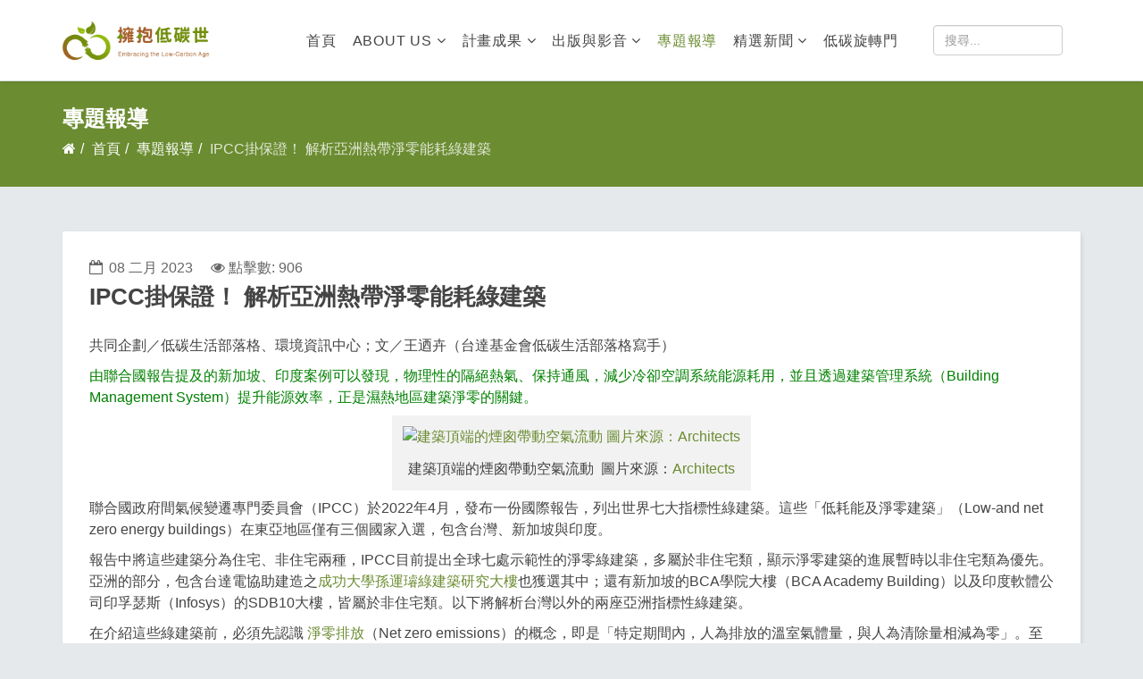

--- FILE ---
content_type: text/html; charset=utf-8
request_url: https://ddpp.ntu.edu.tw/in-depth-coverage/2279-1120208p2.html
body_size: 35148
content:

<!DOCTYPE html>
<html prefix="og: http://ogp.me/ns#" xmlns="http://www.w3.org/1999/xhtml" xml:lang="zh-tw" lang="zh-tw" dir="ltr">
    <head>
        <meta http-equiv="X-UA-Compatible" content="IE=edge">
            <meta name="viewport" content="width=device-width, initial-scale=1">
                                <!-- head -->
                <base href="https://ddpp.ntu.edu.tw/in-depth-coverage/2279-1120208p2.html" />
	<meta http-equiv="content-type" content="text/html; charset=utf-8" />
	<meta name="keywords" content="低碳,低碳知識小站,低碳生活實踐,低碳旋轉門,抑制城市耗能,都市熱島效應,化石燃料補貼,公民電廠,能源轉型,能源轉型白皮書,再生能源,太陽能,太陽光電系統,氣候變遷," />
	<meta name="description" content="深度低碳（去碳）代表著國家經濟、社會型態與民眾生活方式的大幅轉型，這不僅需要上位的法制與政策、科學的基礎研究、產業的技術應用開發等，更亟需公民社會的積極參與及實踐，以降低轉型的各種阻礙。國際上針對此議題，已於2013年在聯合國秘書長潘基文的倡議下，由聯合國永續發展網絡（SDSN）與法國永續發展與國際關係研究所（IDDRI）共同提出深度去碳途徑計畫（Deep Decarbonization Pathway Projects, DDPP），針對21世紀中後期設定深度減碳目標、提出可行的研究報告，目前已有16個國家30個智庫參與此研究。" />
	<meta name="generator" content="Joomla! - Open Source Content Management" />
	<title>擁抱低碳世 - IPCC掛保證！ 解析亞洲熱帶淨零能耗綠建築</title>
	<link href="/images/favicon.png" rel="shortcut icon" type="image/vnd.microsoft.icon" />
	<link href="/components/com_jcomments/tpl/default/style.css?v=3002" rel="stylesheet" type="text/css" />
	<link href="/media/k2/assets/css/k2.fonts.css?v2.7.1" rel="stylesheet" type="text/css" />
	<link href="/components/com_k2/css/k2.css?v2.7.1" rel="stylesheet" type="text/css" />
	<link href="http://ddpp.ntu.edu.tw/plugins/content/responsive-tables/responsive-tables.css" rel="stylesheet" type="text/css" />
	<link href="/media/com_ezset/css/ezset.css?0376b76cf7ed7a3bbf6d6b456f567e7d" rel="stylesheet" type="text/css" />
	<link href="//fonts.googleapis.com/css?family=Open+Sans:300,300italic,regular,italic,600,600italic,700,700italic,800,800italic&amp;subset=latin" rel="stylesheet" type="text/css" />
	<link href="/templates/shaper_helix3/css/bootstrap.min.css" rel="stylesheet" type="text/css" />
	<link href="/templates/shaper_helix3/css/font-awesome.min.css" rel="stylesheet" type="text/css" />
	<link href="/templates/shaper_helix3/css/legacy.css" rel="stylesheet" type="text/css" />
	<link href="/templates/shaper_helix3/css/template.css" rel="stylesheet" type="text/css" />
	<link href="/templates/shaper_helix3/css/presets/preset1.css" rel="stylesheet" type="text/css" class="preset" />
	<link href="/templates/shaper_helix3/css/custom.css" rel="stylesheet" type="text/css" />
	<link href="/templates/shaper_helix3/css/frontend-edit.css" rel="stylesheet" type="text/css" />
	<style type="text/css">
body{font-family:Open Sans, sans-serif; font-weight:normal; }h1{font-family:Open Sans, sans-serif; font-weight:800; }h2{font-family:Open Sans, sans-serif; font-weight:600; }h3{font-family:Open Sans, sans-serif; font-weight:normal; }h4{font-family:Open Sans, sans-serif; font-weight:normal; }h5{font-family:Open Sans, sans-serif; font-weight:600; }h6{font-family:Open Sans, sans-serif; font-weight:600; }#sp-top-bar{ background-color:#f5f5f5;color:#999999; }#sp-bottom-title{ background-color:#ffffff; }
	</style>
	<script src="/media/jui/js/jquery.min.js?0376b76cf7ed7a3bbf6d6b456f567e7d" type="text/javascript"></script>
	<script src="/media/jui/js/jquery-noconflict.js?0376b76cf7ed7a3bbf6d6b456f567e7d" type="text/javascript"></script>
	<script src="/media/jui/js/jquery-migrate.min.js?0376b76cf7ed7a3bbf6d6b456f567e7d" type="text/javascript"></script>
	<script src="/media/k2/assets/js/k2.frontend.js?v2.7.1&amp;sitepath=/" type="text/javascript"></script>
	<script src="/media/system/js/caption.js?0376b76cf7ed7a3bbf6d6b456f567e7d" type="text/javascript"></script>
	<script src="/media/com_ezset/js/ezset.js?0376b76cf7ed7a3bbf6d6b456f567e7d" type="text/javascript"></script>
	<script src="/ezset/js/ezset-custom.js?0376b76cf7ed7a3bbf6d6b456f567e7d" type="text/javascript"></script>
	<script src="/templates/shaper_helix3/js/bootstrap.min.js" type="text/javascript"></script>
	<script src="/templates/shaper_helix3/js/jquery.sticky.js" type="text/javascript"></script>
	<script src="/templates/shaper_helix3/js/main.js" type="text/javascript"></script>
	<script src="/templates/shaper_helix3/js/custom.js" type="text/javascript"></script>
	<script src="/templates/shaper_helix3/js/frontend-edit.js" type="text/javascript"></script>
	<script type="text/javascript">
jQuery(window).on('load',  function() {
				new JCaption('img.caption');
			});
  /* Google Analytics Start by Ezset */
  ;
  (function(i,s,o,g,r,a,m){i['GoogleAnalyticsObject']=r;i[r]=i[r]||function(){
  (i[r].q=i[r].q||[]).push(arguments)},i[r].l=1*new Date();a=s.createElement(o),
  m=s.getElementsByTagName(o)[0];a.async=1;a.src=g;m.parentNode.insertBefore(a,m)
  })(window,document,'script','//www.google-analytics.com/analytics.js','ga');

  ga('create', 'UA-105609995-1', 'ddpp.ntu.edu.tw');
  ga('send', 'pageview');
  /* Google Analytics End */
;
Ezset.init({"uri":{"root":"http:\/\/ddpp.ntu.edu.tw\/","base":"http:\/\/ddpp.ntu.edu.tw\/","current":"http:\/\/ddpp.ntu.edu.tw\/in-depth-coverage\/2279-1120208p2.html","full":"http:\/\/ddpp.ntu.edu.tw\/in-depth-coverage\/2279-1120208p2.html"},"client":0});;

var sp_preloader = '0';

var sp_gotop = '0';

var sp_offanimation = 'default';
jQuery(function($){ $(".hasTooltip").tooltip({"html": true,"container": "body"}); });
	</script>
	<meta property="og:url" content="http://ddpp.ntu.edu.tw/in-depth-coverage/2279-1120208p2.html" />
	<meta property="og:type" content="article" />
	<meta property="og:title" content="IPCC掛保證！ 解析亞洲熱帶淨零能耗綠建築" />
	<meta property="og:description" content="由聯合國報告提及的新加坡、印度案例可以發現，物理性的隔絕熱氣、保持通風，減少冷卻空調系統能源耗用，並且透過建築管理系統（Building Management System）提升能源效率，正是濕熱地區建築淨零的關鍵。聯合國政府間氣候變遷專門委員會..." />
	<meta property='og:url' content='http://ddpp.ntu.edu.tw/in-depth-coverage/2279-1120208p2.html'>
	<meta property='og:type' content='article'>
	<meta property='og:title' content='IPCC掛保證！ 解析亞洲熱帶淨零能耗綠建築'>
	<meta property='og:description' content='由聯合國報告提及的新加坡、印度案例可以發現，物理性的隔絕熱氣、保持通風，減少冷卻空調系統能源耗用，並且透過建築管理系統（Building Management System）提升能源效率，正是濕熱地區建築淨零的關鍵。聯合國政府間氣候變遷專門委員會...
...'>
	<meta property='og:image' content='http://ddpp.ntu.edu.tw/https://live.staticflickr.com/65535/52581294923_e634d33f0c_b.jpg'>

                                
<!-- Global site tag (gtag.js) - Google Analytics -->
<script async src="https://www.googletagmanager.com/gtag/js?id=UA-105609995-1"></script>
<script>
  window.dataLayer = window.dataLayer || [];
  function gtag(){dataLayer.push(arguments);}
  gtag('js', new Date());

  gtag('config', 'UA-105609995-1');
</script>
<link rel="stylesheet" href="/ezset/css/custom-typo.css" type="text/css" />
<link rel="stylesheet" href="/ezset/css/custom.css" type="text/css" />
</head>
                <body class="site com-content view-article no-layout no-task itemid-488 zh-tw ltr  sticky-header layout-fluid off-canvas-menu-init">

                    <div class="body-wrapper">
                        <div class="body-innerwrapper">
                            <section id="sp-top-bar"><div class="container"><div class="row"><div id="sp-top1" class="col-sm-6 col-md-6"><div class="sp-column "></div></div><div id="sp-top2" class="col-sm-6 col-md-6"><div class="sp-column "><ul class="sp-contact-info"></ul></div></div></div></div></section><header id="sp-header"><div class="container"><div class="row"><div id="sp-logo" class="col-xs-8 col-sm-4 col-md-2"><div class="sp-column "><div class="logo"><a href="/"><img class="sp-default-logo" src="/images/ddpplogo-v3.png" alt="擁抱低碳世"><img class="sp-retina-logo" src="/images/ddpplogo-v3-2x.png" alt="擁抱低碳世" width="226" height="60"></a></div></div></div><div id="sp-menu" class="col-xs-4 col-sm-7 col-md-8"><div class="sp-column ">			<div class='sp-megamenu-wrapper'>
				<a id="offcanvas-toggler" class="visible-sm visible-xs" href="#"><i class="fa fa-bars"></i></a>
				<ul class="sp-megamenu-parent menu-fade hidden-sm hidden-xs"><li class="sp-menu-item"><a  href="/" >首頁</a></li><li class="sp-menu-item sp-has-child"><a  href="/about-ddpp.html" >About us</a><div class="sp-dropdown sp-dropdown-main sp-menu-right" style="width: 240px;"><div class="sp-dropdown-inner"><ul class="sp-dropdown-items"><li class="sp-menu-item"><a  href="/about-ddpp/2018-03-16-03-53-00.html" >總計畫 Collective Project</a></li><li class="sp-menu-item"><a  href="/about-ddpp/2021-history.html" >網站沿革 History</a></li><li class="sp-menu-item"><a  href="/about-ddpp/sub-1.html" >子題一 Subproject 1</a></li><li class="sp-menu-item"><a  href="/about-ddpp/sub-2.html" >子題二 Subproject 2</a></li><li class="sp-menu-item"><a  href="/about-ddpp/sub-3.html" >子題三 Subproject 3</a></li></ul></div></div></li><li class="sp-menu-item sp-has-child"><a  href="/activity.html" >計畫成果</a><div class="sp-dropdown sp-dropdown-main sp-menu-right" style="width: 240px;"><div class="sp-dropdown-inner"><ul class="sp-dropdown-items"><li class="sp-menu-item"><a  href="/activity/2018-03-27-09-19-19.html" >活動成果</a></li><li class="sp-menu-item"><a  href="/activity/2018-03-27-09-38-54.html" >研究成果</a></li><li class="sp-menu-item"><a  href="/activity/2018-11-07-06-16-11.html" >國際深度減碳趨勢</a></li></ul></div></div></li><li class="sp-menu-item sp-has-child"><a  href="/publish-and-video.html" >出版與影音</a><div class="sp-dropdown sp-dropdown-main sp-menu-right" style="width: 240px;"><div class="sp-dropdown-inner"><ul class="sp-dropdown-items"><li class="sp-menu-item"><a  href="/publish-and-video/needsradio.html" >觀點會客室</a></li><li class="sp-menu-item"><a  href="/publish-and-video/newsletter.html" >電子報</a></li></ul></div></div></li><li class="sp-menu-item current-item active"><a  href="/in-depth-coverage.html" >專題報導</a></li><li class="sp-menu-item sp-has-child"><a  href="/selected-articles.html" >精選新聞</a><div class="sp-dropdown sp-dropdown-main sp-menu-right" style="width: 240px;"><div class="sp-dropdown-inner"><ul class="sp-dropdown-items"><li class="sp-menu-item"><a  href="/selected-articles/domestic-news.html" >國內新聞</a></li><li class="sp-menu-item"><a  href="/selected-articles/foreign-news.html" >國外新聞</a></li><li class="sp-menu-item"><a  href="/selected-articles/data-news.html" >資料新聞</a></li></ul></div></div></li><li class="sp-menu-item"><a  href="/links.html" >低碳旋轉門</a></li></ul>			</div>
		</div></div><div id="sp-pcsearch" class="col-sm-1 col-md-2 hidden-sm hidden-xs"><div class="sp-column "><div class="sp-module "><div class="sp-module-content"><div class="search">
	<form action="/in-depth-coverage.html" method="post">
		<input name="searchword" id="mod-search-searchword" maxlength="200"  class="inputbox search-query" type="text" size="0" placeholder="搜尋..." />		<input type="hidden" name="task" value="search" />
		<input type="hidden" name="option" value="com_search" />
		<input type="hidden" name="Itemid" value="488" />
	</form>
</div>
</div></div></div></div></div></div></header><section id="sp-page-title"><div class="row"><div id="sp-title" class="col-sm-12 col-md-12"><div class="sp-column "><div class="sp-page-title"><div class="container"><h2>專題報導</h2>
<ol class="breadcrumb">
	<li><i class="fa fa-home"></i></li><li><a href="/" class="pathway">首頁</a></li><li><a href="/in-depth-coverage.html" class="pathway">專題報導</a></li><li class="active">IPCC掛保證！ 解析亞洲熱帶淨零能耗綠建築</li></ol>
</div></div></div></div></div></section><section id="sp-main-body"><div class="container"><div class="row"><div id="sp-component" class="col-sm-12 col-md-12"><div class="sp-column "><div id="system-message-container">
	</div>
<article class="item item-page" itemscope itemtype="http://schema.org/Article">
	<meta itemprop="inLanguage" content="zh-TW" />
		<div class="page-header">
		<h1> 專題報導 </h1>
	</div>
	
	

	<div class="entry-header">
		
						<dl class="article-info">

		
			<dt class="article-info-term"></dt>	
				
			
			
			
			
							<dd class="published">
	<i class="fa fa-calendar-o"></i>
	<time datetime="2023-02-08T07:30:52+00:00" itemprop="datePublished" data-toggle="tooltip" title="發佈日期">
		08 二月 2023	</time>
</dd>			
		
					
			
							<dd class="hits">
	<span class="fa fa-eye"></span>
	<meta itemprop="interactionCount" content="UserPageVisits:906" />
	點擊數: 906</dd>					
		

	</dl>
		
					<h2 itemprop="name">
									IPCC掛保證！ 解析亞洲熱帶淨零能耗綠建築							</h2>
											
			</div>

				
	<script>
// Get the modal
var modal = document.getElementById('myModal');

// Get the button that opens the modal
var btn = document.getElementById("myBtn");

// Get the <span> element that closes the modal
var span = document.getElementsByClassName("close")[0];

// When the user clicks the button, open the modal 
btn.onclick = function() {
    modal.style.display = "block";
}

// When the user clicks on <span> (x), close the modal
span.onclick = function() {
    modal.style.display = "none";
}

// When the user clicks anywhere outside of the modal, close it
window.onclick = function(event) {
    if (event.target == modal) {
        modal.style.display = "none";
    }
}
</script>	
				
	
			<div itemprop="articleBody">
		
<p>共同企劃／低碳生活部落格、環境資訊中心；文／王迺卉（台達基金會低碳生活部落格寫手）</p>
<div class="leading"><span style="color: #008000;">由聯合國報告提及的新加坡、印度案例可以發現，物理性的隔絕熱氣、保持通風，減少冷卻空調系統能源耗用，並且透過建築管理系統（Building Management System）提升能源效率，正是濕熱地區建築淨零的關鍵。</span></div>
<div class="align-center">
<figure class="image"><a href="https://flic.kr/p/2o7qT5p"><img src="https://live.staticflickr.com/65535/52581294923_e634d33f0c_b.jpg" alt="建築頂端的煙囪帶動空氣流動  圖片來源：Architects" width="1024" height="719" /></a> <figcaption>建築頂端的煙囪帶動空氣流動 &nbsp;圖片來源：<a href="https://architizer.com/idea/1054686/">Architects</a></figcaption></figure>
</div>
<p>聯合國政府間氣候變遷專門委員會（IPCC）於2022年4月，發布一份國際報告，列出世界七大指標性綠建築。這些「低耗能及淨零建築」（Low-and net zero energy buildings）在東亞地區僅有三個國家入選，包含台灣、新加坡與印度。</p>
<p>報告中將這些建築分為住宅、非住宅兩種，IPCC目前提出全球七處示範性的淨零綠建築，多屬於非住宅類，顯示淨零建築的進展暫時以非住宅類為優先。亞洲的部分，包含台達電協助建造之<a href="https://www.delta-foundation.org.tw/en/project/50">成功大學孫運璿綠建築研究大樓</a>也獲選其中；還有新加坡的BCA學院大樓（BCA Academy Building）以及印度軟體公司印孚瑟斯（Infosys）的SDB10大樓，皆屬於非住宅類。以下將解析台灣以外的兩座亞洲指標性綠建築。</p>
<p>在介紹這些綠建築前，必須先認識 <a href="https://www.ipcc.ch/sr15/chapter/glossary/">淨零排放</a>（Net zero emissions）的概念，即是「特定期間內，人為排放的溫室氣體量，與人為清除量相減為零」。至於報告中羅列的淨零耗能建築（Net zero-energy building, ZEB），則是著重在達成「能源使用」的淨零，其定義為「住宅或商業建築透過提升用電效率，大幅減低能源使用，且能源需求可透過再生能源取得平衡。」</p>
<p>也因此，目前所謂的「低耗能及淨零建築」，都配備了使用綠色能源的科技、提升各種能資源效率，並且確保使用時的安全性、使之足以應對氣候變遷。</p>
<div class="align-center">
<figure class="image"><a href="https://flic.kr/p/2o7qU4y"><img src="https://live.staticflickr.com/65535/52581298238_7b8d3f7ed6_b.jpg" alt="遮蔭設置同時提供自然光、通風與減少建築吸熱。圖片來源：Architects" width="1024" height="755" /></a> <figcaption>遮蔭設置同時提供自然光、通風與減少建築吸熱。圖片來源：<a href="https://architizer.com/idea/1054676/">Architects</a></figcaption></figure>
</div>
<h3><span style="color: #ff6600;">新加坡BCA學院大樓</span></h3>
<p>新加坡的BCA主要是透過建築的被動式節能設計，與主動的能源系統達成淨零耗能，在2009年落成後，即於2010年達成淨零耗能的目標。由於新加坡資源缺稀，因此該棟建築展示了未來減少對化石燃料等有限資源依賴的新興建築，會是什麼樣貌。</p>
<p>過去採用「被動式設計（Passive Design）」的房屋，會利用遮陽窗框、窄窗、厚重石牆等減少耗能；新式作法則是加以改良並提升能源使用效率，採用綠色屋頂、綠色牆面、低輻射玻璃、太陽能薄膜塗層等方式，緩和陽光的熱度並導入通風。這些新的設計幫助BCA學院每個月可產生多餘電力，並供應給該學院其他設施使用，因此也是東南亞第一棟改建後達成完全淨零的建築。</p>
<p>除此之外，新加坡近年也陸續出現其他代表性的淨零建築，例如2019年全新落成的新加坡國立大學<a href="https://www.architecturaldigest.in/content/sde-4-singapore-first-net-zero-energy-building-climate-responsive-architecture/#s-cust0">設計與環境學院（The School of Design and Environment 4, SDE4）</a>，是新加坡第一座專門建造的淨零耗能建築。</p>
<p>以新加坡的成功案例來看，其背後有整體政策的輔助，從「綠建築標章」、「2030年的綠建築總體規劃」、再到「建築物能源基準盤查」等基礎盤查資料的建立，以及政府預算的快速到位，都反應新加坡正以快速且精準的策略，由上位資源到基層實踐都掌握得鉅細彌遺。也因此新加坡能夠讓最難實踐淨零能源建築的都市區域，如雨後春筍般持續成長。</p>
<div class="align-center">
<figure class="image"><a href="https://flic.kr/p/2o7pzGw"><img src="/images/01_knowledge/1120208p2.jpg" alt="國立新加坡大學SDE4。圖片來源：擷取自國立新加坡大學臉書" width="1024" height="732" /></a> <figcaption>國立新加坡大學SDE4。圖片來源：擷取自<a href="https://www.facebook.com/nus.singapore/photos/a.446149828539/10158705827263540/?type=3">國立新加坡大學臉書</a></figcaption></figure>
</div>
<h3><span style="color: #ff6600;">印度 印孚瑟斯SDB-10大樓</span></h3>
<p>另一個IPCC視為指標性的淨零建築，是隸屬於印度第二大資訊技術公司印孚瑟斯的SDB-10大樓，位於印度第九大城--浦那（PUNE），該區域在近年發展為工業以及交通中心。</p>
<p>在SDB10設計時，就預先確保牆面及屋頂能夠適當的達到隔熱以及散熱功能，也使用強化日光穿透的高性能玻璃，以及建築自動化管理系統，提升大樓能源使用效率。</p>
<p><a href="https://map.sahapedia.org/article/Infosys-SDB10/2468">根據相關報導</a>，SDB10為了達成永續目標，也將建築用水效率提升列為目標，透過創新的冷卻技術，與ASHRAE（美國冷凍空調協會）訂下的基準數值相比，建築整體能耗減少47%。在2016年也曾被評價為<a href="https://www.mgsarchitecture.in/updates/news/1303-igi-airport-and-infosys-pune-named-india-s-smartest-buildings.html">印度最智慧的建築</a>。</p>
<p>除了SDB10和11，印孚瑟斯也在2016至2020年間陸續將浦那園區內的建築改造為綠建築，更申請美國LEED綠建築認證。</p>
<p>而<a href="https://pib.gov.in/PressReleseDetailm.aspx?PRID=1781468">印度在2021年也宣布</a>推動淨零耗能建築和產能建築（Net Positive Energy Building, NPEB），獎勵建案與建築師，並推動該國Shunya+建築能耗認證標章。</p>
<div class="align-center">
<figure class="image"><a href="https://flic.kr/p/2o7qtRn"><img src="https://live.staticflickr.com/65535/52581216795_03be09f3da_b.jpg" alt="Infoys於浦那的指標性建築  圖片來源：擷取自Infoys 臉書" width="1000" height="799" /></a> <figcaption>Infoys於浦那的指標性建築 &nbsp;圖片來源：擷取自<a href="https://www.facebook.com/Infosys/photos/?ref=page_internal">Infoys 臉書</a></figcaption></figure>
</div>
<h3><span style="color: #ff6600;">濕熱地區淨零建築的必備條件</span></h3>
<p>由新加坡、印度的案例比對可發現，淨零建築的工法核心其實是結合被動式房屋設計、以及各類材料、工具的技術革新。</p>
<p>而物理性地隔絕熱氣、保持通風，減少冷卻空調系統能源耗用，並且透過建築管理系統（Building Management System）提升能源效率，正是濕熱地區建築淨零的關鍵。</p>
<p>在亞洲地區，IPCC挑選的淨零建築，反映了目前新加坡、印度、及台灣已出現指標性的建築設計，但該份報告僅是回顧最早出現的成功案例，而非檢視各國建築能源淨零的整體成效。若以整體來看，新加坡整體的成效可視為目前三國的指標，值得作為亞洲國家、熱帶國家發展綠建築時的榜樣。</p>
<h3><span style="color: #ff6600;">參考資料</span></h3>
<ul>
<li>IPCC（2022年4月），WG III contribution to the Sixth Assessment Report</li>
<li>Architectural Digest（2022年4月4日），<a href="https://www.architecturaldigest.in/content/sde-4-singapore-first-net-zero-energy-building-climate-responsive-architecture/#s-cust0">Singapore&rsquo;s first net-zero energy building is all about climate-responsive architecture</a></li>
<li>MGS Architecture，<a href="https://www.mgsarchitecture.in/updates/news/1303-igi-airport-and-infosys-pune-named-india-s-smartest-buildings.html">IGI Airport and INFOSYS Pune named India&rsquo;s Smartest Buildings</a></li>
<li>Sahapedia.org（2021年12月），Ways of Living／Climate　vulnerability／Infosys SDB10</li>
</ul>
<p>※本文為低碳生活部落格與環境資訊中心共同刊登之〈<a href="https://www.delta-foundation.org.tw/blogdetail/4344">IPCC掛保證！ 解析亞洲熱帶淨零能耗綠建築</a>〉</p>	</div>

	
				
	
	
			<div class="article-footer-wrap">
			<div class="article-footer-top">
									<div class="helix-social-share">
		<div class="helix-social-share-icon">
			<ul>
				
				<li>
					<div class="facebook" data-toggle="tooltip" data-placement="top" title="Share On Facebook">

						<a class="facebook" onClick="window.open('http://www.facebook.com/sharer.php?u=http://ddpp.ntu.edu.tw/in-depth-coverage/2279-1120208p2.html','Facebook','width=600,height=300,left='+(screen.availWidth/2-300)+',top='+(screen.availHeight/2-150)+''); return false;" href="http://www.facebook.com/sharer.php?u=http://ddpp.ntu.edu.tw/in-depth-coverage/2279-1120208p2.html">

							<i class="fa fa-facebook"></i>
						</a>

					</div>
				</li>
				<li>
					<div class="twitter"  data-toggle="tooltip" data-placement="top" title="Share On Twitter">
						
						<a class="twitter" onClick="window.open('http://twitter.com/share?url=http://ddpp.ntu.edu.tw/in-depth-coverage/2279-1120208p2.html&amp;text=IPCC掛保證！%20解析亞洲熱帶淨零能耗綠建築','Twitter share','width=600,height=300,left='+(screen.availWidth/2-300)+',top='+(screen.availHeight/2-150)+''); return false;" href="http://twitter.com/share?url=http://ddpp.ntu.edu.tw/in-depth-coverage/2279-1120208p2.html&amp;text=IPCC掛保證！%20解析亞洲熱帶淨零能耗綠建築">
							<i class="fa fa-twitter"></i>
						</a>

					</div>
				</li>
				<li>
					<div class="google-plus">
						<a class="gplus" data-toggle="tooltip" data-placement="top" title="Share On Google Plus" onClick="window.open('https://plus.google.com/share?url=http://ddpp.ntu.edu.tw/in-depth-coverage/2279-1120208p2.html','Google plus','width=585,height=666,left='+(screen.availWidth/2-292)+',top='+(screen.availHeight/2-333)+''); return false;" href="https://plus.google.com/share?url=http://ddpp.ntu.edu.tw/in-depth-coverage/2279-1120208p2.html" >
						<i class="fa fa-google-plus"></i></a>
					</div>
				</li>
				
				<li>
					<div class="linkedin">
						<a class="linkedin" data-toggle="tooltip" data-placement="top" title="Share On Linkedin" onClick="window.open('http://www.linkedin.com/shareArticle?mini=true&url=http://ddpp.ntu.edu.tw/in-depth-coverage/2279-1120208p2.html','Linkedin','width=585,height=666,left='+(screen.availWidth/2-292)+',top='+(screen.availHeight/2-333)+''); return false;" href="http://www.linkedin.com/shareArticle?mini=true&url=http://ddpp.ntu.edu.tw/in-depth-coverage/2279-1120208p2.html" >
							
						<i class="fa fa-linkedin-square"></i></a>
					</div>
				</li>
			</ul>
		</div>		
	</div> <!-- /.helix-social-share -->














			</div>
					</div>
	
</article></div></div></div></div></section><section id="sp-bottom-title"><div class="container"><div class="row"><div id="sp-bottom-title" class="col-sm-12 col-md-12"><div class="sp-column "><div class="sp-module "><div class="sp-module-content">

<div class="custom"  >
	<h3>相關連結</h3></div>
</div></div></div></div></div></div></section><section id="sp-bottom"><div class="container"><div class="row"><div id="sp-bottom1" class="col-sm-6 col-md-3"><div class="sp-column "><div class="sp-module "><div class="sp-module-content">

<div class="custom"  >
	<div class="MboxA" style="text-align: center;"><a href="http://projects.rcec.sinica.edu.tw/tddpss/"><img src="/images/co2-logo.png" alt="co2 logo" style="height: 83px; margin: 0 auto;" /></a></div>
<div>&nbsp;</div>
<div class="MboxA" style="text-align: center;"><a href="http://projects.rcec.sinica.edu.tw/tddpss/" style="font-size: 1.17em;">『深度減碳，邁向永續社會』官網</a></div></div>
</div></div></div></div><div id="sp-bottom2" class="col-sm-6 col-md-3"><div class="sp-column "><div class="sp-module "><div class="sp-module-content">

<div class="custom"  >
	<div class="MboxA" style="text-align: center;"><a href="https://www.facebook.com/TaiwanDDPP/"><br /><img src="/images/ddpplogo-v3.png" alt="ddpplogo v3" style="margin: 0 auto;" /></a></div>
<div>&nbsp;</div>
<div class="MboxA" style="text-align: center;"><a href="https://www.facebook.com/TaiwanDDPP/" style="font-size: 1.17em;">臉書粉絲專頁</a></div></div>
</div></div></div></div><div id="sp-bottom3" class="col-sm-6 col-md-3"><div class="sp-column "><div class="sp-module "><div class="sp-module-content">

<div class="custom"  >
	<div class="MboxA" style="text-align: center;"><a href="http://rsprc.ntu.edu.tw/"><br /><img src="/images/rsprc-logo.png" alt="rsprc logo" style="height: 60px; margin: 0 auto;" /></a></div>
<div>&nbsp;</div>
<div class="MboxA" style="text-align: center;"><a href="http://rsprc.ntu.edu.tw/" style="font-size: 1.17em;">風險社會與政策研究中心官網</a></div></div>
</div></div></div></div><div id="sp-bottom4" class="col-sm-6 col-md-3"><div class="sp-column "><div class="sp-module "><div class="sp-module-content">

<div class="custom"  >
	<div class="MboxA" style="text-align: center;"><a href="http://e-info.org.tw/"></a><a href="http://e-info.org.tw/" style="font-size: 1.17em;"><img src="/images/teia-logo.jpg" alt="teia logo" style="height: 84px; margin: 0 auto;" /></a></div>
<div>&nbsp;</div>
<div class="MboxA" style="text-align: center;"><a href="http://e-info.org.tw/" style="font-size: 1.17em;">環境資訊中心官網</a></div></div>
</div></div></div></div></div></div></section><footer id="sp-footer"><div class="container"><div class="row"><div id="sp-footer1" class="col-sm-9 col-md-9"><div class="sp-column "><div class="sp-module "><div class="sp-module-content">

<div class="custom"  >
	<!-- <p>COPYRIGHT &copy; 2018 中央研究院社會學研究所<br />計畫名稱：深度減碳，邁向永續社會─邁向深度低碳社會：社會行為與制度轉型的行動研究計畫<br />本網站由<a href="http://rsprc.ntu.edu.tw/" target="_blank" rel="noopener noreferrer" title="台灣大學風險社會與政策研究中心">風險社會與政策研究中心</a>、<a href="http://e-info.org.tw/" target="_blank" rel="noopener noreferrer" title="台灣環境資訊中心">環境資訊中心</a>共同更新維護<br />臺灣大學風險社會與政策研究中心<br />地址：臺北市羅斯福路四段一號 臺灣大學社會科學院（頤賢館）514室 電話：02-33668422</p>
-->
<p>COPYRIGHT &copy; 2021 中央研究院環境變遷研究中心<br />計畫名稱：永續科學研究計畫「臺灣2050零碳社會的轉型治理分析與實踐」<br />本網站由<a href="http://rsprc.ntu.edu.tw/" target="_blank" rel="noopener noreferrer" title="台灣大學風險社會與政策研究中心">風險社會與政策研究中心</a>、<a href="http://e-info.org.tw/" target="_blank" rel="noopener noreferrer" title="台灣環境資訊中心">環境資訊中心</a>共同更新維護<br />臺灣大學風險社會與政策研究中心<br />地址：臺北市羅斯福路四段一號 臺灣大學社會科學院（頤賢館）514室 電話：02-33668422</p></div>
</div></div></div></div><div id="sp-footer2" class="col-sm-3 col-md-3"><div class="sp-column "><div class="sp-module "><div class="sp-module-content"><dl class="stats-module">
	<dt>文章瀏覽點擊數</dt>
	<dd>2435840</dd>
</dl>
</div></div><div class="sp-module "><div class="sp-module-content">

<div class="custom"  >
	<div style="float: right;"><img src="/images/ddpplogo-v3.png" alt="ddpplogo v2" /></div>
<p style="float: right;"><a href="/index.php/user-login">管理者登入</a></p></div>
</div></div></div></div></div></div></footer>                        </div> <!-- /.body-innerwrapper -->
                    </div> <!-- /.body-innerwrapper -->

                    <!-- Off Canvas Menu -->
                    <div class="offcanvas-menu">
                        <a href="#" class="close-offcanvas"><i class="fa fa-remove"></i></a>
                        <div class="offcanvas-inner">
                                                          <div class="sp-module "><div class="sp-module-content"><div class="search">
	<form action="/in-depth-coverage.html" method="post">
		<input name="searchword" id="mod-search-searchword" maxlength="200"  class="inputbox search-query" type="text" size="0" placeholder="搜尋..." />		<input type="hidden" name="task" value="search" />
		<input type="hidden" name="option" value="com_search" />
		<input type="hidden" name="Itemid" value="488" />
	</form>
</div>
</div></div><div class="sp-module "><div class="sp-module-content"><ul class="nav menu">
<li class="item-435"><a href="/" > 首頁</a></li><li class="item-658  deeper parent"><a href="/about-ddpp.html" > About us</a><span class="offcanvas-menu-toggler collapsed" data-toggle="collapse" data-target="#collapse-menu-658"><i class="open-icon fa fa-angle-down"></i><i class="close-icon fa fa-angle-up"></i></span><ul class="collapse" id="collapse-menu-658"><li class="item-755"><a href="/about-ddpp/2018-03-16-03-53-00.html" > 總計畫 Collective Project</a></li><li class="item-793"><a href="/about-ddpp/2021-history.html" > 網站沿革 History</a></li><li class="item-756"><a href="/about-ddpp/sub-1.html" > 子題一 Subproject 1</a></li><li class="item-757"><a href="/about-ddpp/sub-2.html" > 子題二 Subproject 2</a></li><li class="item-758"><a href="/about-ddpp/sub-3.html" > 子題三 Subproject 3</a></li></ul></li><li class="item-659  deeper parent"><a href="/activity.html" > 計畫成果</a><span class="offcanvas-menu-toggler collapsed" data-toggle="collapse" data-target="#collapse-menu-659"><i class="open-icon fa fa-angle-down"></i><i class="close-icon fa fa-angle-up"></i></span><ul class="collapse" id="collapse-menu-659"><li class="item-760"><a href="/activity/2018-03-27-09-19-19.html" > 活動成果</a></li><li class="item-761"><a href="/activity/2018-03-27-09-38-54.html" > 研究成果</a></li><li class="item-763"><a href="/activity/2018-11-07-06-16-11.html" > 國際深度減碳趨勢</a></li></ul></li><li class="item-723  deeper parent"><a href="/publish-and-video.html" > 出版與影音</a><span class="offcanvas-menu-toggler collapsed" data-toggle="collapse" data-target="#collapse-menu-723"><i class="open-icon fa fa-angle-down"></i><i class="close-icon fa fa-angle-up"></i></span><ul class="collapse" id="collapse-menu-723"><li class="item-733"><a href="/publish-and-video/needsradio.html" > 觀點會客室</a></li><li class="item-734"><a href="/publish-and-video/newsletter.html" > 電子報</a></li></ul></li><li class="item-488  current active"><a href="/in-depth-coverage.html" > 專題報導</a></li><li class="item-556  deeper parent"><a href="/selected-articles.html" > 精選新聞</a><span class="offcanvas-menu-toggler collapsed" data-toggle="collapse" data-target="#collapse-menu-556"><i class="open-icon fa fa-angle-down"></i><i class="close-icon fa fa-angle-up"></i></span><ul class="collapse" id="collapse-menu-556"><li class="item-732"><a href="/selected-articles/domestic-news.html" > 國內新聞</a></li><li class="item-729"><a href="/selected-articles/foreign-news.html" > 國外新聞</a></li><li class="item-730"><a href="/selected-articles/data-news.html" > 資料新聞</a></li></ul></li><li class="item-666"><a href="/links.html" > 低碳旋轉門</a></li></ul>
</div></div>
                                                    </div> <!-- /.offcanvas-inner -->
                    </div> <!-- /.offcanvas-menu -->

                    
                    
                    <!-- Preloader -->
                    
                    <!-- Go to top -->
                    
                <noscript><strong>JavaScript is currently disabled.</strong>Please enable it for a better experience of <a href="http://2glux.com/projects/jumi">Jumi</a>.</noscript></body>
                </html>


--- FILE ---
content_type: text/css
request_url: https://ddpp.ntu.edu.tw/media/com_ezset/css/ezset.css?0376b76cf7ed7a3bbf6d6b456f567e7d
body_size: 272
content:
/* ASIKART EasySet Custom CSS System */

/* GLOBAL */

/* FRAMEWORK */

/* BLOG LAYOUT */
.ezset-blog-simplelayout-image {
    float: left;
    margin-right: 20px;
    margin-bottom: 20px;
}

.ezset-blog-simplelayout-intro {
    overflow: auto;
    margin-bottom: 20px;
}


--- FILE ---
content_type: text/css
request_url: https://ddpp.ntu.edu.tw/templates/shaper_helix3/css/custom.css
body_size: 13637
content:
/* Global */

body {
    background: #e5e9ec;
    color: #444444;
    font-size: 16px;
    font-family: 'Microsoft JhengHei', '微軟正黑體', 'Helvetica Neue', Helvetica, 'PingFang TC', 'Heiti TC',  sans-serif !important;
}

.h1, .h2, .h3, .h4, .h5, .h6, h1, h2, h3, h4, h5, h6, p {
    font-family: 'Microsoft JhengHei', '微軟正黑體', 'Helvetica Neue', Helvetica, 'PingFang TC', 'Heiti TC',  sans-serif !important;
}

.entry-header h2 {
    font-size: 26px;
}

.sp-page-title h2,
.tag-category h2 {
    font-family: 'Microsoft JhengHei', '微軟正黑體', 'Helvetica Neue', Helvetica, 'PingFang TC', 'Heiti TC',  sans-serif !important;
}

.sp-megamenu-parent>li.active>a,
.sp-megamenu-parent>li:hover>a {
    color: #6b8c31;
}

.sp-megamenu-parent .sp-dropdown li.sp-menu-item>a:hover {
    background: #6b8c31;
}

table td {
    padding: 5px;
}

#sp-bottom {
    background-color: #ffffff;
    padding: 50px 0px;
}

#sp-footer {
    padding: 50px 0;
}

#sp-left .sp-module+.sp-module {
    margin-top: 0;
}

p {
    height: auto !important;
}

img {
    width: auto;
}

.pagination>.active>a,
.pagination>.active>span {
    background: #6b8c31;
    border-color: #6b8c31;
}

.sp-megamenu-parent>li>a,
.sp-megamenu-parent>li>span {
    font-size: 16px;
    font-weight: 300;
    letter-spacing: 0.8px;
    color: #444444;
}

.view-featured #sp-main-body {
    display: none;
}

#sp-top-bar {
    display: none;
}

#sp-featured {
    padding: 50px 0;
}

#sp-frontpage {
    padding: 50px 0;
}

#sp-feature .metro_contents .juxrow .jux-overlay h2 {
    font-size: 16px;
    line-height: 1.25;
    letter-spacing: 0.8px;
    font-family: 'Microsoft JhengHei', '微軟正黑體','Helvetica Neue', Helvetica, 'PingFang TC', 'Heiti TC',  sans-serif !important;
}

.sp-module .sp-module-title {
    font-size: 20px;
    line-height: 1.0;
    letter-spacing: 1px;
    border-bottom: solid 1px;
    padding-bottom: 15px;
    color: #6b8c31;
    font-family: 'Microsoft JhengHei', '微軟正黑體', 'Helvetica Neue', Helvetica, 'PingFang TC', 'Heiti TC', sans-serif !important;
}

.hot-articles {
    background: #fff;
    padding: 20px;
}

.hot-articles .sp-module-title {
    font-size: 16px;
}

.sp-module .search {
    padding-top: 28px;
}

.sp-module .search input {
    width: 145px;
    max-width: 100%;
}

p.readmore a {
    background: #a45e22;
    border: solid 1px #a45e22;
    color: #fff;
}

p.readmore a:hover {
    background: #fff;
    border: solid 1px #a45e22;
    color: #a45e22;
}

p.readmore {
    margin: 0;
}

.related-links .MboxA {
    width: 25%;
    padding: 15px;
    float: left;
    text-align: center;
}

.related-links .MboxA h3 {
    font-size: 18px;
}

.related-links .MboxA h3 a {
    color: #000;
    font-size: 16px;
    font-weight: 300;
    line-height: 1.25;
    letter-spacing: 0.8px;
}

.related-links .MboxA img {
    margin: 20px auto 30px auto;
    transition: .5s;
}

.related-links .MboxA img:hover {
    opacity: .7;
}

#sp-footer {
    background: #222;
}


.cat-children .item-title a {
    color: #6b8c31;
    font-size: 16px;
}

article.item.item-page {
    padding: 30px;
}

.blog.blog-grid-view .page-header h1 {
    font-size: 24px;
}

.blog.blog-grid-view .page-header {
    color: #6b8c31;
    border-bottom: solid 2px #6b8c31;
}

.cat-children .item-title.page-header {
    border: none;
    margin: 0;
}

article.item {
    margin-bottom: 50px;
    background: #fff;
    -webkit-box-shadow: 1.5px 2.598px 5px 0px rgba(0, 0, 0, 0.1);
    box-shadow: 1.5px 2.598px 5px 0px rgba(0, 0, 0, 0.1);
    padding: 0 0 25px;
    border-radius: 3px;
    -webkit-transition: .3s;
    transition: .3s;
}

article.item .intro-image {
    overflow: hidden;
    margin-bottom: 20px;
}

article.item .intro-image>a {
    display: block;
    background-color: #000;
}

article.item .intro-image img {
    -webkit-transition: .5s;
    transition: .5s;
}

article.item .content-wrap {
    padding-left: 33px;
    position: relative;
    margin-top: 62px;
    margin-bottom: 8px;
}

article.item .content-wrap .published-date {
    width: 93px;
    height: 93px;
    display: inline-block;
    color: #fff;
    text-align: center;
    padding: 22px 9px;
    text-transform: uppercase;
    font-size: 16px;
    font-weight: 600;
    position: absolute;
    top: -110.5px;
    z-index: 100;
    letter-spacing: -0.5px;
}

article.item .content-wrap .published-date span {
    display: block;
    font-size: 36px;
    font-weight: 600;
    line-height: .8;
}

article.item .content-wrap .entry-header {
    padding-left: 0;
}

.tags {
    font-size: 14px;
}

.tags>span {
    text-transform: capitalize;
    letter-spacing: 2px;
}

.helix-social-share .helix-social-share-icon ul li div a:hover, .helix-social-share .helix-social-share-icon ul li div a:focus {
    background: #6a8c31;
}

.jux-overlay {
	background: linear-gradient(to bottom, rgba(0, 0, 0, 0) 0%, rgba(0, 0, 0, 0.55) 100%);
}

#sp-bottom-title .MboxA {
    width: 25%;
    float: left;
    margin: 0 10px 0 10px;
    padding: 0px;
    border: 1px #cbcbcb solid;
    box-shadow: 1px 1px 2px rgba(60%, 60%, 60%, 0.3);
    margin-bottom: 50px;
}

#sp-bottom-title .MboxA h3 {
    font-size: 16px!important;
    margin: 8px 8px;
    text-align: center;
}

.itemid-734 .item_introtext h2 {
    font-size: 20px;
    line-height: 1;
    letter-spacing: 1px;
    padding-bottom: 15px;
    font-family: "Microsoft JhengHei", 微軟正黑體, "Helvetica Neue", Helvetica, "PingFang TC", "Heiti TC", sans-serif !important;
    border-bottom: 1px solid #6b8c31!important;
    margin-bottom: 30px;
}

.itemid-734 .item_introtext h2 span {
    color: #6b8c31!important;
}


// Blog Grid
.blog-grid-view .entry-image,
.blog-grid-view .entry-gallery,
.blog-grid-view .entry-video,
.blog-grid-view .entry-audio,
.blog-grid-view .entry-link {
    margin-bottom: 28px;
}

.blog-grid-view article.item {
    padding: 0 0 15px;
}

.blog-grid-view article.item .content-wrap {
    padding-left: 15px;
    margin-top: 0;
    margin-bottom: 3px;
    padding-right: 15px;
    font-size: 15px;
    font-weight: 300;
    line-height: 1.33;
    letter-spacing: 0.8px;
    text-align: justify;
    color: #6f7b8a;
}

.blog-grid-view article.item .content-wrap h4 {
    font-size: 16px;
    line-height: 1.25;
    letter-spacing: 0.8px;
    text-align: justify;
    font-family: "Microsoft JhengHei", 微軟正黑體, "Helvetica Neue", Helvetica, "PingFang TC", "Heiti TC", sans-serif !important;
}

.blog-grid-view article.item .content-wrap .published-date {
    width: auto;
    height: auto;
    display: block;
    text-align: left;
    padding: 0;
    position: relative;
    top: 0;
    margin-bottom: 12px;
    color: #3f51b5;
    font-size: 14px;
    background: transparent !important;
}

.blog-grid-view article.item .content-wrap .published-date span {
    display: inline-block;
    font-size: 14px;
}

.blog-grid-view article.item .content-wrap .article-info-wrap {
    display: none;
}

.blog-grid-view article.item .content-wrap .entry-header h2 {
    padding: 0;
    font-size: 18px;
    line-height: 1.3;
    font-family: "Microsoft JhengHei", 微軟正黑體, "Helvetica Neue", Helvetica, "PingFang TC", "Heiti TC", sans-serif !important;
}

.blog-grid-view article.item .content-wrap .readmore-wrap .readmore {
    text-align: left;
    margin-top: 20px;
}

.blog-grid-view article.item .content-wrap .introtext {
    margin-bottom: 0;
}

.blog-grid-view article.item .content-wrap .introtext p {
    margin-bottom: 0;
}

.intro-image-bg {
    height: 220px;
    background-size: cover;
    background-position: center center;
    -webkit-transition: .5s;
    transition: .5s;
}

.item:hover .intro-image-bg {
    -webkit-transform: scale(1.1);
    transform: scale(1.1);
    opacity: .7;
}

.blog-grid-view article.item:hover {
    -webkit-box-shadow: 0px 12.99px 30px 0px rgba(0, 0, 0, 0.1);
    box-shadow: 0px 12.99px 30px 0px rgba(0, 0, 0, 0.1);
}

.btn.ccomment-readmore {
    display: none;
}

#sp-main-body {
	padding: 50px 0;
}


/* Frontpage */

ul.mostread li a:before {
    display: none;
}

.mostread li a {
    position: relative;
}

.mostread li a .circle-number {
    position: absolute;
    top: 10px;
    left: 0;
    text-align: center;
    width: 20px;
    height: 20px;
    line-height: 20px;
    border-radius: 100%;
    color: #fff;
    float: left;
    background: #6b8c31;
}

.mostread li a .title {
    display: inline-block;
    margin-left: 30px;
    font-size: 14px;
    line-height: 1.43;
    letter-spacing: 0.7px;
    text-align: justify;
}

#sp-footer1 {
    font-size: 12px;
    font-weight: 300;
    line-height: 1.67;
    letter-spacing: 0.6px;
    text-align: justify;
}


/* 1070316 Beta 網頁標籤語法 開始*/

		@import url('https://fonts.googleapis.com/css?family=Open+Sans:400,600,700');
        @import url('https://maxcdn.bootstrapcdn.com/font-awesome/4.7.0/css/font-awesome.min.css');

        .main_tabs:before, .main_tabs:after {
          margin: 0;
          padding: 0;
          box-sizing: border-box;
        }

        .post_float { 
          float:left; 
          margin-left:5%; 
          margin-right:20px; 

          border: 1px solid 000000; 
        }

        .fa-user-circle-o {
        display: inline-block;
        font-family: FontAwesome;
        content:"\f2be";
        padding-right:5px;
        }

        .main_tabs h1 {
          padding: 50px 0;
          font-weight: 400;
          text-align: center;
        }

        .main_tabs p {
          margin: 0 0 0;
          line-height: 1.5;
        }


        .main_tabs {
          min-width: 320px;
          max-width: 100%;
          padding: 10px;
          margin: 10px auto;
          background: #fff;
        }

        .section_tabs {
          display: none;
          padding: 20px 2.5% 0 2.5%;
          border-top: 1px solid #ddd;

        }

        .main_tabs input {
          display: none;
        }

         .main_tabs label {
          display: inline-block;
          margin: 0 0 -1px;
          padding: 15px 25px;
          font-weight: 600;
          text-align: center;
          color: #bbb;
          border: 1px solid transparent;
        }

        .main_tabs label:before {
          font-family: fontawesome;
          font-weight: normal;
          margin-right: 10px;
        }

        label[for*='1']:before { content: '\f123'; }/*活動概述*/
        label[for*='2']:before { content: '\f133'; }/*活動議程*/
        label[for*='3']:before { content: '\f019'; }/*相關下載*/
        label[for*='4']:before { content: '\f25a'; }/*活動報名*/

        label[for*='5']:before { content: '\f02d'; }/*研究概述 Research Summary*/
        label[for*='6']:before { content: '\f2bd'; }/*研究人員 Members*/
        label[for*='7']:before { content: '\f1c0'; }/*資料庫*/
        label[for*='8']:before { content: '\f0c1'; }/*連結*/
        label[for*='9']:before { content: '\f2b5'; }/*委託單位*/




        .main_tabs label:hover {
          color: #888;
          cursor: pointer;
        }

        .main_tabs input:checked + label {
          color: #555;
          border: 1px solid #ddd;
          border-top: 2px solid #90933b;
          border-bottom: 2px solid #fff;
        }

        #tab1:checked ~ #content1,
        #tab2:checked ~ #content2,
        #tab3:checked ~ #content3,
        #tab4:checked ~ #content4,
        #tab5:checked ~ #content5,
        #tab6:checked ~ #content6,
        #tab7:checked ~ #content7,
        #tab8:checked ~ #content8,
        #tab9:checked ~ #content9{
          display: block;
        }

        /*還原*/

        .main_tabs_original
        {
          max-width: 100%;
          float: center;
          margin: 0;
          padding: 0 5% 0px 5%;
          font-weight: normal;
          text-align: left;
          color: #888;
          line-height: 1.5;
          font-size: 12px;
          box-sizing:border-box;
        }

        .main_tabs_original label:hover {
          color: #444;
          cursor: pointer;
        }

        .main_tabs_original label  {
          font-family: Meiryo, "微軟正黑體", "Microsoft JhengHei", Verdana, Arial, sans-serif;
          float: left;
          box-sizing:border-box;
          padding: 0 0px 10px 0;
          font-weight: normal;
          text-align: left;
          color: #888;
          line-height: 1.5;
          font-size: 12px;
        }

        .main_tabs_original input {
          display: none;
          float: left;
        }

        @media screen and (max-width: 650px) {
         label {
            font-size: 0;
          }
         label:before {
            margin: 0;
            font-size: 18px;
          }
        }

        @media screen and (max-width: 400px) {
         label {
            padding: 15px;
          }
        }
/* 1070316 Beta 網頁標籤語法 結束 */

/* 1070413 Beta 新增圖片框figure語法 開始 */

figure{
    display:inline-block;
    margin: 8px;
}

figure.image {
    background: rgba(0,0,0,0.05);
    max-width: 100%;
    padding: 12px;
    text-align: center;  
}
.align-center{
  text-align: center;  
}
figcaption{
  padding-top: 12px;
}

/* 1070413 Beta 新增圖片框figure語法 結束 */

/*Dowload_ICON*/
.phocadownloadfile32{
    background: url('http://ddpp.ntu.edu.tw/images/00_site-content/icon/download-icon-s.png')  0px center no-repeat;
    height: 36px; 
    width: 99%; 
    border: 1px #d4d4d4 solid; 
    vertical-align: middle; 
    line-height: 36px; 
    margin-bottom: 10px; 
    text-overflow: ellipsis; 
    overflow: hidden;
    padding-left:	36px;
}


--- FILE ---
content_type: text/css
request_url: https://ddpp.ntu.edu.tw/ezset/css/custom-typo.css
body_size: 38
content:
/* ASIKART EasySet Custom CSS Typo */


--- FILE ---
content_type: text/css
request_url: https://ddpp.ntu.edu.tw/ezset/css/custom.css
body_size: 9559
content:
ASIKART EasySet Custom CSS */
/* GLOBAL */

img.sp-retina-logo {
    max-width: 200px;
}

.page-header {
    display: none;
}

.sp-page-title {
    background: #6b8c31;
}

/*blockquote {
    border-color: #6b8c31;
}*/

a {
    color: #6b8c31;
}

a:hover {
    color: #a45f29;
}

.sp-megamenu-parent .sp-dropdown li.sp-menu-item.active>a {
    color: #6b8c31;
}

h4 {
    color: #a45f29!important;
}

#sp-bottom-title #sp-bottom-title h3 {
    font-size: 20px;
    line-height: 1.0;
    letter-spacing: 1px;
    border-bottom: solid 1px;
    padding-bottom: 15px;
    color: #6b8c31;
    font-family: 'Helvetica Neue', Helvetica, 'PingFang TC', 'Heiti TC', 'Microsoft JhengHei', '微軟正黑體', sans-serif !important;
}

.itemid-666 td h3 {
    font-size: 20px;
    line-height: 1.0;
    letter-spacing: 1px;
    border-bottom: solid 1px;
    padding-bottom: 15px;
    color: #6b8c31;
}

.label-info {
    background-color: #6b8c32;
    font-size: 14px;
    font-weight: normal;
}

.search .btn-toolbar button {
    background: #6b8c32;
}

.sp-megamenu-parent>li>a,
.sp-megamenu-parent>li>span {
    padding: 0px 9px;
}


.label-info[href]:hover {
    background-color: #a45e22;
}

.sp-module ul>li>a:hover {
    color: #a45e22;
}

.readmore-link {
    background: #a45e22;
    color: #fff;
    border: 1px solid transparent;
    border-radius: 4px;
    padding: 6px 12px;
}

/* 你也許想知道 */
.intro-frame {
    padding: 20px;
    margin: 20px;
    border: 3px double #b3dda1;
    text-align: center;
    width: 60%;
    height: 50%;
    background-color: #f7f9f7;
}



/* 標籤頁 */

.itemid-737 .category {
    background-color: #ffffff;
    padding: 20px;
    margin-top: 50px;
}

.itemid-737 .clearfix:not(:last-child) {
    border-bottom: 1px solid #e8e8e8;
}

.itemid-737 #sp-main-body h3 {
    font-size: 18px;
    font-family: 'Microsoft JhengHei', '微軟正黑體', 'Helvetica Neue', Helvetica, 'PingFang TC', 'Heiti TC',  sans-serif !important;
}




/* JComents */

#jc {
    margin-bottom: 50px;
}

#jc #comments {
    margin-top: 30px;
}

#jc h4 {
    margin-top: 30px;
}

.itemid-659 .comments-link,
.itemid-723 .comments-link,
.itemid-733 .comments-link,
.itemid-734 .comments-link,
.itemid-488 .comments-link,
.itemid-556 .comments-link,
.itemid-732 .comments-link,
.itemid-729 .comments-link,
.itemid-730 .comments-link,
.itemid-733 .comments-link {
    display: none;
}

.readmore-link:hover {
    background: #fff;
    border: solid 1px #a45e22;
    color: #a45e22;
}

.readmore-link:focus {
    background: #fff;
    border: solid 1px #a45e22;
    color: #a45e22;
}

.jcomments-links {
    margin-top: 30px;
    margin-bottom: 10px;
}

#comments-form .btn div,
#comments-report-form .btn div {
    background: #a45e22;
    border: 1px solid transparent;
    border-radius: 4px;
    padding: 6px 12px;
}

#comments-form .btn a,
#comments-report-form .btn a {
    color: #ffffff;
}

#comments-form .btn div:hover,
#comments-report-form .btn div:hover {
    background: #fff;
    border: solid 1px #a45e22;
}

#comments-form .btn a:hover,
#comments-report-form .btn a:hover {
    color: #a45e22;
}




/* RWD */

@media (min-width: 992px) and (max-width: 1199px) {
    .sp-megamenu-parent>li>a {
        padding: 0px 5px;
        font-size: 14px;
    }
}







/* TYPO */


/* LAYOUT */


/* HEADER */


/* BANNER */


/* MENU */


/* MAIN CONTENT */


/* LEFT COLUMN */


/* RIGHT COLUMN */


/* ARTICLE */


/* TABLE */


/* FOOTER */

/* 20180316 Beta 計畫頁面使用 開始*/

        .M_profile{
        float:left;
        padding:10px 45px 10px 0;

        }

        .M_profile img{
            float:left; 
            width:110px;
            height:110px;
            /*padding-top: 35px;*/
            transition: opacity 0.3s ease-in-out;
        }

        .M_profile img:hover{
                opacity: 0.6;
                filter: alpha(opacity=60);  /*For IE8 and earlier*/
        }

        .M_text{
            float:left;
            width:300px;
        }

        .M_text h1{
            font-size: 22px;
            color: #333333;
            line-height: 150%;
        }

        .M_text h3{
            color: #777;
            font-size: 18px;
            line-height: 150%;
            margin-top: 8px;
        }

        .M_text h4{
            color: #333333;
            font-size: 18px;
            line-height: 150%;
        }


        .M_text h1,.M_text h3,.M_text h4{
            font-weight: normal;
            font-family: Meiryo, "微軟正黑體", "Microsoft JhengHei";
            margin: 0;
            padding: 0 0 0 10px;
        }

        .orange {
            border-bottom: 3px solid #FF8C00;
        }

        .lightblue {
            border-bottom: 3px solid #00BFFF;
        }

        .blue {
            border-bottom: 3px solid #4097bd;
        }

        .uline-green {
            border-bottom: 3px solid #3CB371;
        }

        .red {
            border-bottom: 3px solid #ce0037;
        }

        .M_clear{
        clear:left;
        }
        
/* 20180316 Beta 計畫頁面使用 結束*/

/* 2019/8/23 Beta新增 各式欄位語法 開始*/
.columnTalk {
		width: 95%;
		display: block;
		margin-left: auto;
		margin-right: auto;
		/*background-color: #e0f9ff;*/
		padding: 20px;
	}
/* 底色框欄位 */
	.columnRound {
		width: 100%;
		display: block;
		margin-left: auto;
		margin-right: auto;
		background-color: #e0f9ff;
		padding: 20px 32px;
		border: 3px solid #e0f9ff;
		border-top-right-radius: 30px;
		border-top-left-radius: 0px;
		border-bottom-right-radius: 0px;
		border-bottom-left-radius: 30px;
	  	box-sizing: border-box;
	}
    .columnBox{
        width: 100%;
        margin: 10px 0px;
    }
    .columnBox h2{
        display: inline-block;
      	font-size: 1.5em;
        }
	.columnIcon {
		display: inline-block;
		width: 8%;
		vertical-align: top;
	  	text-align: center;
	}
/* 對話框欄位- columnBubble span 是對話框尾巴 */
    .columnBubble{
        display: inline-block;
        position:relative;
        width:91%;
        padding: 20px;
        background-color: aliceblue;
        box-sizing: border-box;
        border:1px solid aliceblue;
        border-radius: 20px;
    }
    .columnBubble span{
        position:absolute;
        right:100%;
        top:40px;
        width:25px;
        height:25px;
        border-width:0;
        border-style:solid;
        border-color:transparent;
        border-bottom-width:15px;
        border-bottom-color:currentColor;
        border-radius:0 0 0 64px;
        color:aliceblue;
    }
	.columnTxt90 {
		display: inline-block;
		width: 88%;
		padding: 0px 10px;
		text-align: justify;
		vertical-align: middle;
	}
/* 正式欄位-底色+雙框線 */
	.columnFormal {
		width: 95%;
		padding: 20px 15px;
		margin-left: auto;
		margin-right: auto;
		border: 3px double #324d63;
		text-align: justify;
		background-color: #f6f6f6;
	}
	.columnImg {
		display: inline-block;
		width: 32%;
		padding: 0px 10px;
		vertical-align: middle;
		text-align: center;
	}
	.columnImg img {
		width: 150px;
		display: block;
		margin-left: auto;
		margin-right: auto;
	}
	.columnTxt65 {
		display: inline-block;
		width: 62%;
		padding: 0px 10px;
		text-align: justify;
		vertical-align: middle;
	}
	
	@media screen and (max-width: 900px) {
		.columnIcon,
		.columnTxt90,
		.columnFormal,
		.columnRound {
			width: 100%;
			margin: 0;
			padding: 20px 15px;
		}
		.columnIcon img {
			display: block;
			margin-left: auto;
			margin-right: auto;
		}
		.creativecommons img {
			width: 88px;
		}
	}
/* 2019/8/23 Beta新增 各式欄位語法 結束*/

/* DDPP歷史報區專用語法 */

.intro-box {
		width: 200px;
		height: 220px;
		display: inline-block;
		margin: 5px;
        box-shadow: 1px 1px 8px rgba(0, 0, 0, 0.2);
/*		border: 1px #a2a2a2 solid;*/
/*		border-radius: 8px;*/
		background-color: #fff;
        box-sizing: border-box;
        z-index: 99;
        overflow: hidden;
        transition: .5s ease;
	}
    .intro-box:hover {
        box-shadow: 5px 5px 12px rgba(0, 0, 0, 0.4);
    }
	.intro-issue {
		padding: 7px 5px 5px 0px;
		font-size: 12px;
		font-weight: bold;
		float: left;
	}
	
	.intro-date {
		padding: 7px 5px 5px 0px;
		font-size: 12px;
		color: silver;
	}
	
	.intro-title {
		clear: both;
		padding: 5px 10px;
		color: #a55d28;
		font-weight: bolder;
		text-align: left;
	}
	
	.img-box {
		position: relative;
        overflow: hidden;
	}
	
	.img-box img {
		width: 190px;
		height: 180px;
/*        max-height:180px;_width:expression(this.width > 180 ? “180px” : this.width);*/
		margin: 5px 5px 0 5px;
		padding: 0;
		border-top-left-radius: 8px;
		border-top-right-radius: 8px;
        z-index: 1;
        transition: .5s ease;
	}
    .img-box:hover img {
        -ms-transform: scale(1.1); /* IE 9 */
        -webkit-transform: scale(1.1); /* Safari 3-8 */
        transform: scale(1.1);
        opacity: 0.6;
    }
	.overlay {
		position: absolute;
		bottom: 0;
		left: 0;
		background-color: rgba(107,140,49,0.9);
		width: 100%;
		height: 30px;
        z-index: 2;
	}
    .overlay:before {
        content: "";
        position: absolute;
        top: -9px;
        left: 0;
        width: 0;
        height: 0;
        border-style: solid;
        border-width: 0 200px 10px 0;
        border-color: transparent transparent rgba(107,140,49,0.9) transparent;
    }
	.overlay-text {
		white-space: nowrap;
		color: #fff;
		font-weight: bold;
		font-size: 18px;
        line-height: 30px;
        text-align: center;
		overflow: hidden;
	}

--- FILE ---
content_type: text/plain
request_url: https://www.google-analytics.com/j/collect?v=1&_v=j102&a=1127079675&t=pageview&_s=1&dl=https%3A%2F%2Fddpp.ntu.edu.tw%2Fin-depth-coverage%2F2279-1120208p2.html&ul=en-us%40posix&dt=%E6%93%81%E6%8A%B1%E4%BD%8E%E7%A2%B3%E4%B8%96%20-%20IPCC%E6%8E%9B%E4%BF%9D%E8%AD%89%EF%BC%81%20%E8%A7%A3%E6%9E%90%E4%BA%9E%E6%B4%B2%E7%86%B1%E5%B8%B6%E6%B7%A8%E9%9B%B6%E8%83%BD%E8%80%97%E7%B6%A0%E5%BB%BA%E7%AF%89&sr=1280x720&vp=1280x720&_u=IEBAAAABAAAAACAAI~&jid=840435964&gjid=315597000&cid=895421577.1766078711&tid=UA-105609995-1&_gid=199167659.1766078711&_r=1&_slc=1&z=1922890626
body_size: -450
content:
2,cG-VDN9KBP9TJ

--- FILE ---
content_type: application/javascript
request_url: https://ddpp.ntu.edu.tw/media/com_ezset/js/ezset.js?0376b76cf7ed7a3bbf6d6b456f567e7d
body_size: 2776
content:
/**
 * Part of Ezset project.
 *
 * @copyright  Copyright (C) 2017 ${ORGANIZATION}.
 * @license    GNU General Public License version 2 or later;
 */

;(function($)
{
	window.Ezset = {

	/**
	 * Constructor
	 */
	init: function(config)
	{
		this.config = config;

		if (this.config.client === 1) {
		    this.logoLink();
        }
	},

	/**
	 * Smooth Scroll
	 */
	smoothScroll: function()
	{
		window.addEvent('domready', function()
		{
			new Fx.SmoothScroll({duration: 300}, window);
		});
	},

	/**
	 * @link http://stackoverflow.com/a/1119324
	 */
	confirmLeave: function ()
	{
		var task = jQuery('input[name=task]'),
			allowTasks = ['article.save', 'article.apply', 'article.save2new', 'article.save2copy'];

		jQuery(window).on('beforeunload', function(e)
		{
			if (allowTasks.indexOf(task.val()) != -1)
			{
				return;
			}

			// If we haven't been passed the event get the window.event
			e = e || window.event;

			var message = Joomla.JText._('COM_EZSET_ARTICLE_EDIT_CONFIRM_LEAVE_MESSAGE');

			// For IE6-8 and Firefox prior to version 4
			if (e)
			{
				e.returnValue = message;
			}

			// For Chrome, Safari, IE8+ and Opera 12+
			return message;
		});
	},

	/**
	 * Logo link.
	 */
	logoLink: function()
	{
		var self = this;

		jQuery(document).ready(function()
		{
			var logo = jQuery('.admin-logo');

			logo.removeClass('disabled');

			logo.attr('href', self.config.uri.base);
		});
	},

	/**
	 * Ajax button.
	 *
	 * @param {string} selector
	 * @param {string} url
	 * @param {string} token
	 * @param {string} targetSelector
	 */
	ajaxButton: function (selector, url, token, targetSelector)
	{
		var $element = $(selector);
		var $button = $element.find('.ajax-button');

		$button.on('click', function (e) {
			data = {};
			data[token] = 1;

			if (targetSelector)
			{
				var $inputs = $element.find(targetSelector);

				$inputs.each(function()
				{
					var $this = $(this);
					var name = $this.attr('id').replace('jform_', '');
					data[name] = $this.val();
				});
			}

			var $msgContainer = $element.find('.ajax-button-response');

			$msgContainer.text('');
			$button.attr('disabled', true);

			$.post(url, data).done(function(response, status, xhr)
			{
				if (response.success)
				{
					$msgContainer.text(response.message)
						.removeClass('text-error')
						.addClass('text-success');
				}
				else
				{
					$msgContainer.text(response.message || 'Unknown ajax error')
						.removeClass('text-success')
						.addClass('text-error');
				}

				$button.attr('disabled', false);
			}).fail(function(response)
			{
				$msgContainer.text(response.message || 'Unknown ajax error')
					.removeClass('text-success')
					.addClass('text-error');

				$button.attr('disabled', false);
			});
		});
	}
};
})(jQuery);


--- FILE ---
content_type: application/javascript
request_url: https://ddpp.ntu.edu.tw/ezset/js/ezset-custom.js?0376b76cf7ed7a3bbf6d6b456f567e7d
body_size: 34
content:
// ASIKART EasySet Custom JS file
